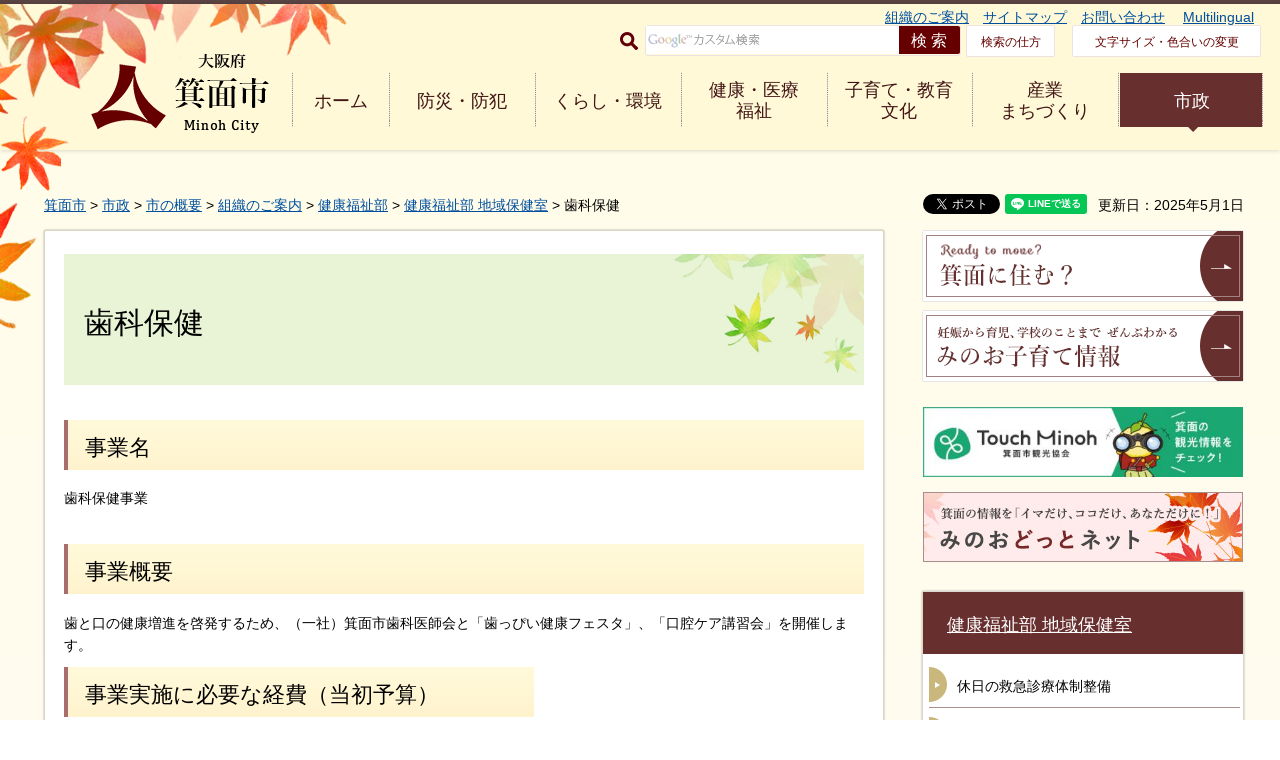

--- FILE ---
content_type: text/html
request_url: https://www.city.minoh.lg.jp/jigyou/sports/sika.html
body_size: 20880
content:
<?xml version="1.0" encoding="utf-8"?>
<!DOCTYPE html PUBLIC "-//W3C//DTD XHTML 1.0 Transitional//EN" "http://www.w3.org/TR/xhtml1/DTD/xhtml1-transitional.dtd">
<html xmlns="http://www.w3.org/1999/xhtml" lang="ja" xml:lang="ja" xmlns:og="http://ogp.me/ns#" xmlns:fb="http://www.facebook.com/2008/fbml">
<head>
<meta http-equiv="Content-Type" content="text/html; charset=utf-8" />
<meta http-equiv="Content-Style-Type" content="text/css" />
<meta http-equiv="Content-Script-Type" content="text/javascript" />

<title>歯科保健／箕面市</title>

<meta name="author" content="箕面市" />
<meta property="og:title" content="歯科保健" />
<meta property="og:type" content="article" />
<meta property="og:description" content="" />
<meta property="og:url" content="https://www.city.minoh.lg.jp/jigyou/sports/sika.html" />
<meta property="og:image" content="https://www.city.minoh.lg.jp/shared/rn/images/ogp.jpg" />
<meta property="og:site_name" content="箕面市" />
<meta property="og:locale" content="ja_jp" />
<meta name="viewport" content="width=device-width, maximum-scale=3.0" />
<meta name="format-detection" content="telephone=no" />
<link href="/shared/rn/style/default.css" rel="stylesheet" type="text/css" media="all" />
<link href="/shared/rn/style/shared.css" rel="stylesheet" type="text/css" media="all" />
<link href="/shared/rn/style/color/color0.css" rel="stylesheet" type="text/css" media="all" id="tmp_color" title="default" class="tmp_color" />
<link href="/shared/rn/style/color/color1.css" rel="alternate stylesheet" type="text/css" media="all" title="darkblue" class="tmp_color" />
<link href="/shared/rn/style/color/color2.css" rel="alternate stylesheet" type="text/css" media="all" title="yellow" class="tmp_color" />
<link href="/shared/rn/style/color/color3.css" rel="alternate stylesheet" type="text/css" media="all" title="black" class="tmp_color" />
<link href="/shared/rn/style/font/normal.css" rel="stylesheet" type="text/css" id="tmp_font" media="all" title="default" class="tmp_font" />
<link href="/shared/rn/style/font/small.css" rel="alternate stylesheet" type="text/css" media="all" title="small" class="tmp_font" />
<link href="/shared/rn/style/font/big.css" rel="alternate stylesheet" type="text/css" media="all" title="big" class="tmp_font" />
<link href="/shared/templates/free_rn/style/edit.css" rel="stylesheet" type="text/css" media="all" />
<link href="/shared/rn/style/smartphone.css" rel="stylesheet" media="only screen and (max-width : 640px)" type="text/css" id="tmp_smartphone_css" />
<link href="/shared/templates/free_rn/style/edit_sp.css" rel="stylesheet" media="only screen and (max-width : 640px)" type="text/css" id="tmp_smartphone_editcss" />
<link href="/shared/rn/images/favicon/favicon.ico" rel="shortcut icon"  type="image/vnd.microsoft.icon" />
<link href="/shared/rn/images/favicon/apple-touch-icon-precomposed.png" rel="apple-touch-icon-precomposed" />
<script type="text/javascript" src="/shared/rn/js/jquery.js"></script>
<script type="text/javascript" src="/shared/rn/js/gd.js"></script>
<script type="text/javascript" src="/shared/rn/js/setting_head.js"></script>





<script type="text/javascript" src="/shared/js/ga.js"></script>
<script type="text/javascript" src="/shared/js/ga_social_tracking.js"></script>
<script type="text/javascript">
window.twttr = (function (d,s,id) {
var t, js, fjs = d.getElementsByTagName(s)[0];
if (d.getElementById(id)) return; js=d.createElement(s); js.id=id;
js.src='//platform.twitter.com/widgets.js'; fjs.parentNode.insertBefore(js, fjs);
return window.twttr || (t = { _e: [], ready: function(f){ t._e.push(f) } });
}(document, 'script', 'twitter-wjs'));
// Wait for the asynchronous resources to load
twttr.ready(function(twttr) {
_ga.trackTwitter(); //Google Analytics tracking
});
</script>
</head>
<body class="format_free no_javascript">
<script type="text/javascript" src="/shared/rn/js/setting_body.js"></script> 
<div id="fb-root"></div>
<script type="text/javascript">
var publish = true;
var userAgent = window.navigator.userAgent.toLowerCase();
var appVersion = window.navigator.appVersion.toLowerCase();
if(publish){
window.fbAsyncInit = function() {
_ga.trackFacebook(); //Google Analytics tracking
};
(function(d, s, id) {
var js, fjs = d.getElementsByTagName(s)[0];
if (d.getElementById(id)) return;
js = d.createElement(s); js.id = id;
js.src = 'https://connect.facebook.net/ja_JP/sdk.js#xfbml=1&version=v2.11';
fjs.parentNode.insertBefore(js, fjs);
}(document, 'script', 'facebook-jssdk'));
}
</script>
<noscript>
<p>JavaScriptが無効なため一部の機能が動作しません。動作させるためにはJavaScriptを有効にしてください。またはブラウザの機能をご利用ください。</p>
</noscript>
<div id="tmp_wrapper">
<p><a href="#tmp_honbun" class="skip">本文へジャンプします。</a></p>
<div id="tmp_head_contents">
<div id="tmp_wrap_header" class="clearfix">
<div id="tmp_header" class="clearfix">
<div id="tmp_hlogo">
<p><a href="/index.html"><span>大阪府箕面市 Minoh City</span></a></p>
</div>
<div class="menulink menu--collapsed animated fadeInDown js_menu open">
<a href="javascript:void(0)" class="menu_title menu_on">
<span class="menu_name">メニュー</span> 
<span class="menu_close">閉じる</span>
<span class="menu_bar"></span>
</a>
</div>
<div id="tmp_means">

<div>
<ul id="tmp_hnavi">
    <li><span class="arrow_right">&nbsp;</span><a href="/shisei/kakukaannai/index.html">組織のご案内</a> </li>
    <li><span class="arrow_right">&nbsp;</span><a href="/sitemap.html">サイトマップ</a> </li>
    <li><span class="arrow_right">&nbsp;</span><a href="/otoiawase/index.html">お問い合わせ</a>&nbsp;</li>
    <li><span class="arrow_right">&nbsp;</span><a href="/multilingual/index.html">Multilingual</a> </li>
</ul>
</div>
<div id="tmp_means_secondary">
<form id="tmp_gsearch" action="/search/result.html" name="tmp_gsearch">
    <div id="tmp_search"><label for="tmp_query" class="btn_search"><img alt="サイト内検索" width="18" height="18" src="/shared/templates/top_rn/images/icon/icn_search.gif" /></label>
    <div id="tmp_wrap_query"><input id="tmp_query" size="31" name="q" />
    <p class="query_submit"><input id="tmp_func_sch_btn" alt="検索" type="submit" name="sa" value="検索" /> </p>
    </div>
    <p id="tmp_search_hidden"><input type="hidden" name="cx" value="017750771091613507406:p3b6n_hrpbk" /> <input type="hidden" name="ie" value="UTF-8" /><input type="hidden" name="cof" value="FORID:9" /> </p>
    </div>
</form>
<a href="/about_site/kensaku.html" class="means_how_search">検索の仕方</a> <a href="/ac/index.html" class="means_font">文字サイズ・色合いの変更</a> </div>


<div id="tmp_means_gnavi" class="clearfix">
<ul class="clearfix">
    <li class="fist_menu"><a href="/index.html">ホーム</a> </li>
    <li><a href="/bosai/index.html">防災・防犯</a> </li>
    <li><a href="/kurashi/index.html">くらし・環境</a> </li>
    <li><a href="/kenko/index.html">健康・医療<br />
    <span class="pc_none">・</span>福祉</a> </li>
    <li><a href="/kyoiku/index.html">子育て・教育<br />
    <span class="pc_none">・</span>文化</a> </li>
    <li><a href="/business/index.html">産業<br />
    <span class="pc_none">・</span>まちづくり</a> </li>
    <li><a href="/shisei/index.html">市政</a> </li>
</ul>
</div>

</div>
</div>
</div>
</div>
<div id="tmp_wrapper2">
<div id="tmp_wrapper3">
<div id="tmp_wrap_pankuzu">
<div id="tmp_pankuzu">
<p><a href="/index.html">箕面市</a> &gt; <a href="/shisei/index.html">市政</a> &gt; <a href="/shisei/gaiyo/index.html">市の概要</a> &gt; <a href="/shisei/kakukaannai/index.html">組織のご案内</a> &gt; <a href="/shisei/kakukaannai/kenkoufukusi.html">健康福祉部</a> &gt; <a href="/kenkou/index.html">健康福祉部 地域保健室</a> &gt; 歯科保健</p>
</div>

<p id="tmp_update">更新日：2025年5月1日</p>


<ul id="tmp_wrap_social_button">
    <li><div class="social_media_btn twitter_btn">
<a href="https://twitter.com/share" data-url="https://www.city.minoh.lg.jp/jigyou/sports/sika.html" data-text="歯科保健" data-lang="ja" class="twitter-share-button">ツイート</a>
<script type="text/javascript">!function(d,s,id){var js,fjs=d.getElementsByTagName(s)[0],p=/^http:/.test(d.location)?'http':'https';if(!d.getElementById(id)){js=d.createElement(s);js.id=id;js.src=p+'://platform.twitter.com/widgets.js';fjs.parentNode.insertBefore(js,fjs);}}(document, 'script', 'twitter-wjs');</script>
</div>
</li>
    <li><div class="social_media_btn facebook_btn">
<div data-href="https://www.city.minoh.lg.jp/jigyou/sports/sika.html" data-width="120" data-layout="button_count" data-action="like" data-size="small" data-show-faces="false" data-share="false" class="fb-like"></div>
</div></li>
    <li><div class="social_media_btn line_btn">
<div data-lang="ja" data-type="share-a" data-url="https://www.city.minoh.lg.jp/jigyou/sports/sika.html" style="display: none;" class="line-it-button"></div>
 <script src="https://d.line-scdn.net/r/web/social-plugin/js/thirdparty/loader.min.js" async="async" defer="defer"></script>
</div></li>
</ul>

</div>
<div id="tmp_wrap_main" class="column_rnavi">
<div id="tmp_main">
<div class="wrap_col_main">
<div class="col_main">
<p id="tmp_honbun" class="skip">ここから本文です。</p>
<div id="tmp_contents">


<h1>歯科保健</h1>
<h2>事業名</h2>
<p>歯科保健事業</p>
<h2>事業概要</h2>
<p>歯と口の健康増進を啓発するため、（一社）箕面市歯科医師会と「歯っぴい健康フェスタ」、「口腔ケア講習会」を開催します。</p>

<div class="jigyou_col2">
<div class="jigyou_col2L">

<h2 class="first">事業実施に必要な経費（当初予算）</h2>
<p>232千円 <span class="pre">（前年度 208千円）</span></p>


<h3>箕面市の負担額（一般財源）</h3>
<p>0千円 <span class="pre">（前年度 167千円）</span></p>


<h3>国・府の補助金（国庫支出金及び府支出金）</h3>
<p>179千円 <span class="pre">（前年度 0千円）</span></p>


<h3>その他の財源</h3>
<p>53千円 <span class="pre">（前年度41千円）</span></p> 

</div>
<div class="jigyou_col2R">
</div>
</div>


 


<div class="box_faq">
<div class="box_faq_ttl">
<p>よくあるご質問</p>
</div>
<div class="box_faq_cnt"><script src="/shared/system/js/common/utility.js" type="text/javascript"></script>
<script src="/shared/system/js/faq/faq_prev.js" type="text/javascript"></script>
<script type="text/javascript">
<!--
document.write('<div id="tmp_faq_8341"><p>現在よくある質問は作成されていません。</p></div>');
var faq = new faqPublish('014001000000',10);
faq.LoadData();
-->
</script>
<noscript><p><a href="/faq/shisei/gaiyo/index.html">よくある質問一覧ページへ</a></p></noscript></div>
</div>
</div>
<div id="tmp_inquiry">
<div id="tmp_inquiry_ttl">
<h2>お問い合わせ</h2>
</div>
<div id="tmp_inquiry_cnt">
<form method="post" action="https://www.city.minoh.lg.jp/cgi-bin/simple_faq/form.cgi">
<div class="inquiry_parts">
<p>所属課室：健康福祉部地域保健室</p>
<p>電話番号：072-727-9507</p>
<p>ファックス番号：072-727-3539</p>
<p><input type="submit" value="お問い合わせフォーム" class="inquiry_btn" /></p>
</div>
<p>
<input type="hidden" name="code" value="900010010" />
<input type="hidden" name="dept" value="9504:9172:9670:8259:8010:9089:5271:9006:8010:9255:8923:8342:3777:8176:8674:9587:10002:3777:9006:8674:9089:9172:8591:3777:8923:8508:3777:8757:9255" />
<input type="hidden" name="page" value="/jigyou/sports/sika.html" />
<input type="hidden" name="ENQ_RETURN_MAIL_SEND_FLG" value="1" />
<input type="hidden" name="publish_ssl_flg" value="1" />
</p>
</form>
</div>
</div>

<div id="tmp_feedback">
<div id="tmp_feedback_ttl">
<p>より良いウェブサイトにするためにみなさまのご意見をお聞かせください</p>
</div>
<div id="tmp_feedback_cnt">
<form id="feedback" method="post" action="/cgi-bin/feedback/feedback.cgi">
    <p><input type="hidden" name="page_id" value="23707" /> <input type="hidden" name="page_title" value="歯科保健" /> <input type="hidden" name="page_url" value="https://www.city.minoh.lg.jp/jigyou/sports/sika.html" /> <input type="hidden" name="item_cnt" value="4" /></p>
    <fieldset><legend>質問：このページの内容は分かりやすかったですか？ </legend>
    <div class="feedback_cnt">
    <p><input id="que1_1" type="radio" name="item_1" value="分かりやすかった" /> <label for="que1_1">1：分かりやすかった</label></p>
    <p><input id="que1_2" type="radio" name="item_1" value="分かりにくかった" /> <label for="que1_2">2：分かりにくかった</label></p>
    <p><input id="que1_3" type="radio" name="item_1" value="どちらともいえない" /> <label for="que1_3">3：どちらともいえない</label></p>
    <p><input type="hidden" name="label_1" value="質問：このページの内容は分かりやすかったですか？" /> <input type="hidden" name="nes_1" value="0" /> <input type="hidden" name="img_1" /> <input type="hidden" name="img_alt_1" /> <input type="hidden" name="mail_1" value="0" /> </p>
    </div>
    </fieldset> <fieldset><legend>質問：このページの内容は参考になりましたか？ </legend>
    <div class="feedback_cnt">
    <p><input id="que2_1" type="radio" name="item_2" value="参考になった" /> <label for="que2_1">1：参考になった</label></p>
    <p><input id="que2_2" type="radio" name="item_2" value="参考にならなかった" /> <label for="que2_2">2：参考にならなかった</label></p>
    <p><input id="que2_3" type="radio" name="item_2" value="どちらともいえない" /> <label for="que2_3">3：どちらともいえない</label></p>
    <p><input type="hidden" name="label_2" value="質問：このページの内容は参考になりましたか？" /> <input type="hidden" name="nes_2" value="0" /> <input type="hidden" name="img_2" /> <input type="hidden" name="img_alt_2" /> <input type="hidden" name="mail_2" value="0" /> </p>
    </div>
    </fieldset> <fieldset><legend><label for="que3_1">質問：ご意見がありましたらご記入ください</label> </legend>
    <div class="feedback_cnt">
    <p><textarea id="que3_1" rows="5" cols="50" name="item_3">ここにご入力されたご質問等については個別にお答えいたしかねます。また、個人情報は入力しないでください。</textarea></p>
    <p><input type="hidden" name="label_3" value="質問：ご意見がありましたらご記入ください" /> <input type="hidden" name="nes_3" value="0" /> <input type="hidden" name="img_3" /> <input type="hidden" name="img_alt_3" /> <input type="hidden" name="mail_3" value="0" /> </p>
    </div>
    </fieldset> <fieldset><legend>質問：このページは見つけやすかったですか？ </legend>
    <div class="feedback_cnt">
    <p><input id="que4_1" type="radio" name="item_4" value="見つけやすかった" /> <label for="que4_1">1：見つけやすかった</label></p>
    <p><input id="que4_2" type="radio" name="item_4" value="見つけにくかった" /> <label for="que4_2">2：見つけにくかった</label></p>
    <p><input id="que4_3" type="radio" name="item_4" value="どちらともいえない" /> <label for="que4_3">3：どちらともいえない</label></p>
    <p><input type="hidden" name="label_4" value="質問：このページは見つけやすかったですか？" /> <input type="hidden" name="nes_4" value="0" /> <input type="hidden" name="img_4" /> <input type="hidden" name="img_alt_4" /> <input type="hidden" name="mail_4" value="0" /> </p>
    </div>
    </fieldset>
    <p class="submit"><input type="submit" value="送信" /></p>
</form>
</div>
</div>
</div>
</div>
<div class="wrap_col_rgt_navi">
<div class="col_rgt_navi">

<div id="tmp_cnavi">
<p><a href="/brand/index.html"><img alt="Ready to move? 箕面に住む？" width="322" height="72" src="/shared/rn/images/navi/rnavi_001.gif" /></a></p>
<p><a href="/kids/index.html"><img alt="妊娠から育児、学校のことまで ぜんぶわかるみのお子育て情報" width="322" height="72" src="/shared/rn/images/navi/rnavi_002.gif" /></a></p>
</div>
<div id="tmp_cnavi2">
<p><a href="http://minohkankou.net/"><img alt="見どころいっぱい 楽しみ方いろいろ ぷらっと 箕面さんぽ" width="320" height="70" src="/shared/rn/images/navi/rnavi_003.jpg" /></a></p>
<p><a href="http://www.minoh.net/"><img alt="箕面の情報を「イマだけ、ココだけ、あなただけに！」 みのおどっとネット" width="320" height="70" src="/shared/rn/images/navi/rnavi_004.jpg" /></a></p>
</div>


<div id="tmp_lnavi">
<div id="tmp_lnavi_ttl">
<p><a href="/kenkou/index.html">健康福祉部 地域保健室</a></p>
</div>
<div id="tmp_lnavi_cnt">
<ul>
<li><a href="/jigyou/kenkou/kyuujitusinnryou.html">休日の救急診療体制整備</a></li>
<li><a href="/jigyou/kenkou/ittaiteki.html">高齢者の保健事業と介護予防の一体的実施</a></li>
<li><a href="/jigyou/kenkou/apiarans.html">アピアランスケアの助成</a></li>
<li><a href="/jigyou/kenkou/saigaibitiku.html">災害用医薬品の備蓄</a></li>
<li><a href="/jigyou/kenkou/kenkouhigaikyuusai.html">予防接種健康被害救済制度の実施</a></li>
<li><a href="/jigyou/kenkou/dona.html">働く世代のドナー助成</a></li>
<li><a href="/jigyou/kenkou/tokuteihokensidou.html">特定保健指導の実施</a></li>
<li><a href="/jigyou/sports/sika.html">歯科保健</a></li>
<li><a href="/jigyou/kenkou/6829.html">高齢者の予防接種（市指定医療機関外での接種の助成）</a></li>
<li><a href="/jigyou/kenkou/6826.html">高齢者の予防接種の実施</a></li>
<li><a href="/jigyou/kenkou/huusintaisakuhujyo.html">成人の風しんなどの予防接種への助成</a></li>
<li><a href="/kenkou/siteikanrihyouka.html">指定管理施設の評価</a></li>
<li><a href="/jigyou/kenkou/iryourinnji.html">豊能広域こども急病センターの医療体制整備</a></li>
<li><a href="/jigyou/kenkou/6797.html">地域保健室の庶務など</a></li>
<li><a href="/jigyou/kenkou/6798.html">休日及び夜間の救急医療体制整備</a></li>
<li><a href="/jigyou/kenkou/6803.html">保健事業（健康相談・健康教育・市民健診（がん検診・歯科健診など）の実施）</a></li>
<li><a href="/jigyou/kenkou/6806.html">訪問歯科保健</a></li>
<li><a href="/jigyou/kenkou/6809.html">新型インフルエンザなどの発生・流行に備えた対策</a></li>
<li><a href="/jigyou/kenkou/6814.html">感染症などによる消毒の実施</a></li>
</ul>
</div>
</div>
</div>
</div>
</div>
</div>
</div>
</div>

<div id="tmp_footer">
<div id="tmp_fnavi">
<div class="container"><a href="#tmp_header" id="btn_to_top">このページの先頭へ戻る</a>
<div class="how_to_get"><a href="/shisei/access/index.html">市役所への行き方</a></div>
<ul class="fnavi_connect">
	<li><a href="/about.html">このサイトの使い方・考え方</a></li>
	<li><a href="/about_site/privacy.html">個人情報保護</a></li>
	<li><a href="/rss.html">RSS配信について</a></li>
	<li><a href="/jigyou/kengen/jyouhou2/jyouhounotice.html">メールアドレスに関する注意事項</a></li>
</ul>
<div class="ftrain"><span class="ftrain_road"><span class="ftrain_move">&nbsp;</span></span></div>
</div>
</div>
<div id="tmp_footer_cnt">
<div class="container">
<p class="tmp_title_address">箕面市役所</p>
<address>
<p class="tmp_address"><span>法人番号：1000020272205</span></p>
<p class="tmp_address">〒562-0003大阪府箕面市西小路4丁目6番1号　<span>電話：072-723-2121（代表）</span></p>
<p class="tmp_address">業務時間：月曜日から金曜日 午前8時45分から午後5時15分<span>（祝日・休日、12月29日から1月3日を除く。</span><span>一部窓口は第2・第4土曜日＜3月・4月は毎週土曜日＞も開庁）</span></p>
<p class="tmp_address">窓口受付時間：午前9時から午後5時</p>
</address>
</div>
</div>
<div id="tmp_footer_copy">
<p id="tmp_copyright" lang="en" xml:lang="en">copyright <span>&copy;</span> Minoh City. All rights reserved.</p>
</div>
</div>

</div>
<script type="text/javascript" src="/shared/rn/js/setting_responsive.js"></script> 
<script type="text/javascript" src="/shared/rn/js/setting_onload.js"></script>
<script type="text/javascript">
function googleTranslateElementInit() {
  new google.translate.TranslateElement({pageLanguage: 'ja', includedLanguages: 'en,ja,ko,zh-CN,zh-TW', layout: google.translate.TranslateElement.InlineLayout.SIMPLE, autoDisplay: false}, 'google_translate_element');
}
</script>
</body>
</html>


--- FILE ---
content_type: text/css
request_url: https://www.city.minoh.lg.jp/shared/rn/style/color/color2.css
body_size: 6890
content:
@charset "utf-8";

/* ==================================================
accessibility color
================================================== */
#tmp_wrapper,
#tmp_wrapper *,
#tmp_query,
#tmp_pankuzu,
#tmp_pankuzu *,
#tmp_wrap_main,
#tmp_wrap_main *,
#tmp_footer,
#tmp_footer * {
	color:#000000 !important;
	background-color:#FFFF00 !important;
	background-image:none !important;
	border-color:#000000 !important;
	list-style-image:none !important;
}
#tmp_wrapper a,
#tmp_pankuzu a,
#tmp_wrap_main a,
#tmp_footer a,
#tmp_wrapper a span,
#tmp_pankuzu a span,
#tmp_wrap_main a span,
#tmp_footer a span {
	color:#0000FF !important;
	background-color:#FFFF00 !important;
}
#tmp_wrap_main h1,
#tmp_wrap_main h2,
#tmp_wrap_main h3,
#tmp_wrap_main h4,
#tmp_wrap_main h5,
#tmp_wrap_main h6 {
	padding:5px !important;
	border:none !important;
}
#tmp_wrap_main h1 {
	border:3px solid black !important;
}
#tmp_wrap_main h1#tmp_cate_ttl{
	border:0 !important;
	padding:0 !important;
}
#tmp_wrap_main h2 {
	border-bottom:1px solid black !important;
	border-left:3px solid black !important;
}
#tmp_wrap_main h3 {
	border-left:3px solid black !important;
}
.kankou_top #tmp_wrap_main h1 {
	border:0 !important;
}
#tmp_wrap_main #tmp_wrap_k_topics h2 {
	border-bottom:0 !important;
	border-left:0 !important;
}
#tmp_inquiry h2 {
	margin:0 !important;
	padding:0 !important;
	border:none !important;
}
.format_top #tmp_wrap_main h1,
.format_top #tmp_wrap_main h2,
.format_top #tmp_wrap_main h3,
.format_top #tmp_wrap_main h4,
.format_top #tmp_wrap_main h5,
.format_top #tmp_wrap_main h6 {
	border:none !important;
	padding:0px !important;
}
/* for Firefox3.0 */
#tmp_wrap_main caption {
	background-color:transparent !important;
}
/* for google box */
#tmp_wrap_main #tmp_gmap_box,
#tmp_wrap_main #tmp_gmap_box * {
	color:#000000 !important;
	background-color:transparent !important;
	border-color:black !important;
	list-style-image:none !important;
}
#tmp_wrap_main #tmp_gmap_box a {
	color:#7777CC !important;
}
/* gnavi */
#tmp_means_gnavi .drop_down_list_main ul li a, 
#tmp_means_gnavi .drop_down_list_sub a {
    color: #0000FF !important;
}
/* used_bg_img */
#tmp_wrapper .used_bg_img {
    width: auto !important;
    height: auto !important;
}
#tmp_wrapper .used_bg_img a {
    width: auto !important;
    height: auto !important;
    text-decoration: underline !important;
}
#tmp_wrapper .used_bg_img span {
    z-index: 1 !important;
    height: auto !important;
}
#tmp_hlogo {
    height: auto !important;
    width: auto !important;
}
#tmp_hlogo h1,
#tmp_hlogo p {
    font-size: 100% !important;
    line-height: 1.4 !important;
    height: auto !important;
    width: auto !important;
}
#tmp_hlogo h1 span,
#tmp_hlogo p span {
    z-index: 1 !important;
    height: auto !important;
    width: auto !important;
    font-size: 100% !important;
    text-indent: 0 !important;
    white-space: initial !important;
}
#tmp_skew_slider .slide_item,
#tmp_skew_slider .slide_control .slide_prev,
#tmp_skew_slider .slide_control .slide_next {
    font-size: 100% !important;
}
#tmp_means_gnavi .drop_down_list a:after {
	display:none !important;
}
#tmp_sumu_traffic .traffic_ttl,
#tmp_sumu_traffic .traffic_cnt {
    width: auto !important;
    height: auto !important;
    position: static !important;
    text-indent: 0 !important;
}
#tmp_sumu_slider .sumu_sub_ttl,
#tmp_sumu_slider .sumu_ttl,
#tmp_sumu_interview_bnr .ttl,
#tmp_sumu_interview_bnr .sub_ttl {
    text-indent: 0 !important;
}
#tmp_main.main_idx #tmp_cate_ttl span {
	padding:0 !important;
}
#tmp_skew_slider .slide_item {
    text-indent: 0 !important;
    border-radius: 0 !important;
}
#tmp_wrapper:before {
	display:none !important;
}
#tmp_wrapper .slick_fixed:after {
	display:none !important;
}
#tmp_wrapper #tmp_contents #tmp_sumu_area .the_town .town_img img,
#tmp_wrapper #tmp_contents #tmp_sumu_access .sumu_access_ttl img,
#tmp_wrapper #tmp_contents #tmp_sumu_interview .interview_item .inter_title img,
#tmp_wrapper #tmp_contents #tmp_sumu_access .sumu_access_map p img,
#tmp_wrapper #tmp_sumu_box .sumu_box .sumu_box_container p img,
#tmp_wrapper .navi_special .title p img {
	background-color:#FFFFFF !important;
}
#tmp_wrapper #tmp_sumu_slider .sumu_circle {
    height: auto !important;
    padding-top: 0 !important;
}
#tmp_skew_slider .slide_control .slide_prev,
#tmp_skew_slider .slide_control .slide_next {
	width: auto !important;
	height: auto !important;
	padding: 0 !important;
	text-indent:0 !important;
}
#tmp_sumu_interview_bnr .sub_ttl {
	height:auto !important;
}
.menu_bar,
.menu_bar:after,
.menu_bar:before {
    background-color: #660000 !important;
}
#tmp_wrapper #tmp_skew_slider,
#tmp_wrapper #tmp_skew_slider * {
	background:none !important;
	background-image:none !important;
	color:#000000 !important;
	background-color:#FFFF00 !important;
	background-image:none !important;
	border-color:#000000 !important;
	list-style-image:none !important;
}
#tmp_wrapper #tmp_skew_slider .slide_item {
    white-space: inherit !important;
    white-space: initial !important;
}
#btn_to_top {
    text-indent: 0 !important;
}
#tmp_wrapper #tmp_sumu_services .sumu_service_lists .sumu_item a {
    width: auto !important;
    height: auto !important;
    text-decoration: underline !important;
}
#tmp_wrapper #tmp_sumu_services .sumu_service_lists .sumu_item a span {
    z-index: 1 !important;
    height: auto !important;
	padding:0 !important;
}
/* kosodate_top */
#tmp_kosodate_wrap .kosodate_title h2,
#tmp_kosodate_wrap .kosodate_featured_title h2 {
	display:inherit !important;
}
#tmp_kosodate_wrap .kosodate_featured_title {
	text-align:left !important;
}
#tmp_kosodate_wrap .kosodate_title h2:before,
#tmp_kosodate_wrap .kosodate_featured_title h2:before,
#tmp_kosodate_wrap .kosodate_featured_title h2:after {
	background:none !important;
	width:inherit !important;
	height:inherit !important;
	position:inherit !important;
}
#tmp_kosodate_wrap .kosodate_title.milk_bottle,
#tmp_kosodate_wrap .kosodate_title.castle,
#tmp_kosodate_wrap .kosodate_title.note_book {
	padding: 0 !important;
	min-height: inherit !important;
}
#tmp_sma_hnavi #tmp_hnavi .arrow_right {
	display:none !important;
}
#tmp_sumu_slider .sumu_slider_wrap .slick-dots li a span {
    text-indent: initial !important;
    z-index: auto !important;
    display: inline !important;
}
#tmp_footer .ftrain .ftrain_move a {
    text-indent: initial !important;
}

@media screen and (max-width: 640px) {
#tmp_hlogo {
	padding:10px 70px 10px 10px !important;
}
#tmp_footer .ftrain .ftrain_road .ftrain_move {
    width: 165px !important;
    right: 20px !important;
}

}



--- FILE ---
content_type: text/css
request_url: https://www.city.minoh.lg.jp/shared/rn/style/color/color3.css
body_size: 6934
content:
@charset "utf-8";

/* ==================================================
accessibility color
================================================== */
#tmp_wrapper,
#tmp_wrapper *,
#tmp_query,
#tmp_pankuzu,
#tmp_pankuzu *,
#tmp_wrap_main,
#tmp_wrap_main *,
#tmp_footer,
#tmp_footer * {
	color:#FFFF00 !important;
	background-color:#000000 !important;
	background-image:none !important;
	border-color:#FFFF00 !important;
	list-style-image:none !important;
}
#tmp_wrapper a,
#tmp_pankuzu a,
#tmp_wrap_main a,
#tmp_footer a,
#tmp_wrapper a span,
#tmp_pankuzu a span,
#tmp_wrap_main a span,
#tmp_footer a span {
	color:#FFFFFF !important;
	background-color:#000000 !important;
}
#tmp_wrap_main h1,
#tmp_wrap_main h2,
#tmp_wrap_main h3,
#tmp_wrap_main h4,
#tmp_wrap_main h5,
#tmp_wrap_main h6 {
	border:none !important;
	padding:5px !important;
}
#tmp_wrap_main h1 {
	border:3px solid yellow !important;
}
#tmp_wrap_main h1#tmp_cate_ttl{
	border:0 !important;
	padding:0 !important;
}
#tmp_wrap_main h2 {
	border-left:3px solid yellow !important;
	border-bottom:1px solid yellow !important;
}
#tmp_wrap_main h3 {
	border-left:3px solid yellow !important;
}
.kankou_top #tmp_wrap_main h1 {
	border:0 !important;
}
#tmp_wrap_main #tmp_wrap_k_topics h2 {
	border-bottom:0 !important;
	border-left:0 !important;
}
#tmp_inquiry h2 {
	border:none !important;
	margin:0 !important;
	padding:0 !important;
}
.format_top #tmp_wrap_main h1,
.format_top #tmp_wrap_main h2,
.format_top #tmp_wrap_main h3,
.format_top #tmp_wrap_main h4,
.format_top #tmp_wrap_main h5,
.format_top #tmp_wrap_main h6 {
	border:none !important;
	padding:0px !important;
}
/* for Firefox3.0 */
#tmp_wrap_main caption {
	background-color:transparent !important;
}
/* for google box */
#tmp_wrap_main #tmp_gmap_box,
#tmp_wrap_main #tmp_gmap_box * {
	background-color:transparent !important;
	color:#000000 !important;
	border-color:yellow !important;
	list-style-image:none !important;
}
#tmp_wrap_main #tmp_gmap_box a {
	color:#7777CC !important;
	background-color:transparent !important;
}
/* gnavi */
#tmp_means_gnavi .drop_down_list_main ul li a, 
#tmp_means_gnavi .drop_down_list_sub a {
    color: #FFFFFF !important;
}
/* used_bg_img */
#tmp_wrapper .used_bg_img {
    width: auto !important;
    height: auto !important;
}
#tmp_wrapper .used_bg_img a {
    width: auto !important;
    height: auto !important;
    text-decoration: underline !important;
}
#tmp_wrapper .used_bg_img span {
    z-index: 1 !important;
    height: auto !important;
}
#tmp_hlogo {
    height: auto !important;
    width: auto !important;
}
#tmp_hlogo h1,
#tmp_hlogo p {
    font-size: 100% !important;
    line-height: 1.4 !important;
    height: auto !important;
    width: auto !important;
}
#tmp_hlogo h1 span,
#tmp_hlogo p span {
    z-index: 1 !important;
    height: auto !important;
    width: auto !important;
    font-size: 100% !important;
    text-indent: 0 !important;
    white-space: initial !important;
}
#tmp_skew_slider .slide_item,
#tmp_skew_slider .slide_control .slide_prev,
#tmp_skew_slider .slide_control .slide_next {
    font-size: 100% !important;
}
#tmp_means_gnavi .drop_down_list a:after {
	display:none !important;
}
#tmp_sumu_traffic .traffic_ttl,
#tmp_sumu_traffic .traffic_cnt {
    width: auto !important;
    height: auto !important;
    position: static !important;
    text-indent: 0 !important;
}
#tmp_sumu_slider .sumu_sub_ttl,
#tmp_sumu_slider .sumu_ttl,
#tmp_sumu_interview_bnr .ttl,
#tmp_sumu_interview_bnr .sub_ttl {
    text-indent: 0 !important;
}
#tmp_main.main_idx #tmp_cate_ttl span {
	padding:0 !important;
}
#tmp_skew_slider .slide_item {
    text-indent: 0 !important;
    border-radius: 0 !important;
}
#tmp_wrapper:before {
	display:none !important;
}
#tmp_wrapper .slick_fixed:after {
	display:none !important;
}
#tmp_wrapper #tmp_contents #tmp_sumu_area .the_town .town_img img,
#tmp_wrapper #tmp_contents #tmp_sumu_access .sumu_access_ttl img,
#tmp_wrapper #tmp_contents #tmp_sumu_interview .interview_item .inter_title img,
#tmp_wrapper #tmp_contents #tmp_sumu_access .sumu_access_map p img,
#tmp_wrapper #tmp_sumu_box .sumu_box .sumu_box_container p img,
#tmp_wrapper .navi_special .title p img {
	background-color:#FFFFFF !important;
}
#tmp_wrapper #tmp_sumu_slider .sumu_circle {
    height: auto !important;
    padding-top: 0 !important;
}
#tmp_skew_slider .slide_control .slide_prev,
#tmp_skew_slider .slide_control .slide_next {
	width: auto !important;
	height: auto !important;
	padding: 0 !important;
	text-indent:0 !important;
}
#tmp_sumu_interview_bnr .sub_ttl {
	height:auto !important;
}
.menu_bar,
.menu_bar:after,
.menu_bar:before {
    background-color: #660000 !important;
}
#tmp_wrapper #tmp_skew_slider,
#tmp_wrapper #tmp_skew_slider * {
	background:none !important;
	background-image:none !important;
	color:#FFFF00 !important;
	background-color:#000000 !important;
	background-image:none !important;
	border-color:#FFFF00 !important;
	list-style-image:none !important;
}
#tmp_wrapper #tmp_skew_slider .slide_item {
    white-space: inherit !important;
    white-space: initial !important;
}
#btn_to_top {
    text-indent: 0 !important;
}
#tmp_wrapper #tmp_sumu_services .sumu_service_lists .sumu_item a {
    width: auto !important;
    height: auto !important;
    text-decoration: underline !important;
}
#tmp_wrapper #tmp_sumu_services .sumu_service_lists .sumu_item a span {
    z-index: 1 !important;
    height: auto !important;
	padding:0 !important;
}
/* kosodate_top */
#tmp_kosodate_wrap .kosodate_title h2,
#tmp_kosodate_wrap .kosodate_featured_title h2 {
	display:inherit !important;
}
#tmp_kosodate_wrap .kosodate_featured_title {
	text-align:left !important;
}
#tmp_kosodate_wrap .kosodate_title h2:before,
#tmp_kosodate_wrap .kosodate_featured_title h2:before,
#tmp_kosodate_wrap .kosodate_featured_title h2:after {
	background:none !important;
	width:inherit !important;
	height:inherit !important;
	position:inherit !important;
}
#tmp_kosodate_wrap .kosodate_title.milk_bottle,
#tmp_kosodate_wrap .kosodate_title.castle,
#tmp_kosodate_wrap .kosodate_title.note_book {
	padding: 0 !important;
	min-height: inherit !important;
}
#tmp_sma_hnavi #tmp_hnavi .arrow_right {
	display:none !important;
}
#tmp_sumu_slider .sumu_slider_wrap .slick-dots li a span {
    text-indent: initial !important;
    z-index: auto !important;
    display: inline !important;
}
#tmp_footer .ftrain .ftrain_move a {
    text-indent: initial !important;
}

@media screen and (max-width: 640px) {
#tmp_hlogo {
	padding:10px 70px 10px 10px !important;
}
#tmp_footer .ftrain .ftrain_road .ftrain_move {
    width: 165px !important;
    right: 20px !important;
}
}


--- FILE ---
content_type: application/javascript
request_url: https://www.city.minoh.lg.jp/shared/rn/js/setting_head.js
body_size: 843
content:
jQuery.noConflict();

(function($){
	
	$(function(){

		var bodyObj = $('body');
		var wrapperObj = $('#tmp_wrapper');
		var resizeWidthObj = wrapperObj.append('<div id="tmp_resize_width"></div>');

        var deviceWidth = $('#tmp_resize_width').width();
        var smartFlg = (deviceWidth <= 480);
		var metaViewportObj = $('meta[name="viewport"]');
		var windowWidth = $(window).width();
		var wrapperWidth = 980; //デザインによって変更
		var initialScale = windowWidth / wrapperWidth;

		/*	gd.js実行用	*/

		//スタイルシート切り替え
		$.gd.changeStyle({
			area: '#tmp_contents',	//ページ内に仕込む場合#tmp_contentsにする
            size: '62.5%,75%,87.5%,112.5%,137.5%,175%', //10px,12px,14px,18px,22px,28px
            defaultSize: '87.5%'
		});
		
	});

})(jQuery);


--- FILE ---
content_type: text/csv
request_url: https://www.city.minoh.lg.jp/faq/014001000000.csv
body_size: 660
content:
"a_innerHTML","a_href",
"ç®•é¢ã®æ­´å²ã€åœ°åã®ç”±æ¥ãªã©ã‚’çŸ¥ã‚ŠãŸã„ã®ã§ã™ãŒã€‚","https://www.city.minoh.lg.jp/faq/shisei/profile/rekishi.html",
"å¸‚å½¹æ‰€ã§ä½å®…åœ°å›³ã‚’é–²è¦§ã™ã‚‹ã“ã¨ã¯ã§ãã¾ã™ã‹ã€‚ã¾ãŸã€ã‚³ãƒ”ãƒ¼ã¯å¯èƒ½ã§ã™ã‹ã€‚","https://www.city.minoh.lg.jp/faq/shisei/madoguchiannai/juutakuchizu.html",
"å¸‚å½¹æ‰€ã¾ã§è¡Œã‹ãªãã¦ã‚‚è¨¼æ˜Žæ›¸ã®å–ã‚Œã‚‹ã¨ã“ã‚ã¯ãªã„ã§ã™ã‹ã€‚","https://www.city.minoh.lg.jp/faq/shisei/madoguchiannai/shoumei.html",
"å¸‚å½¹æ‰€ã§ã‚³ãƒ”ãƒ¼ã‚’ã¨ã‚ŠãŸã„ã¨ãã¯ã©ã“ã«è¡Œã£ãŸã‚‰ã„ã„ã§ã™ã‹ã€‚","https://www.city.minoh.lg.jp/faq/kurashi/sumai/shiyakusho_copy.html",
